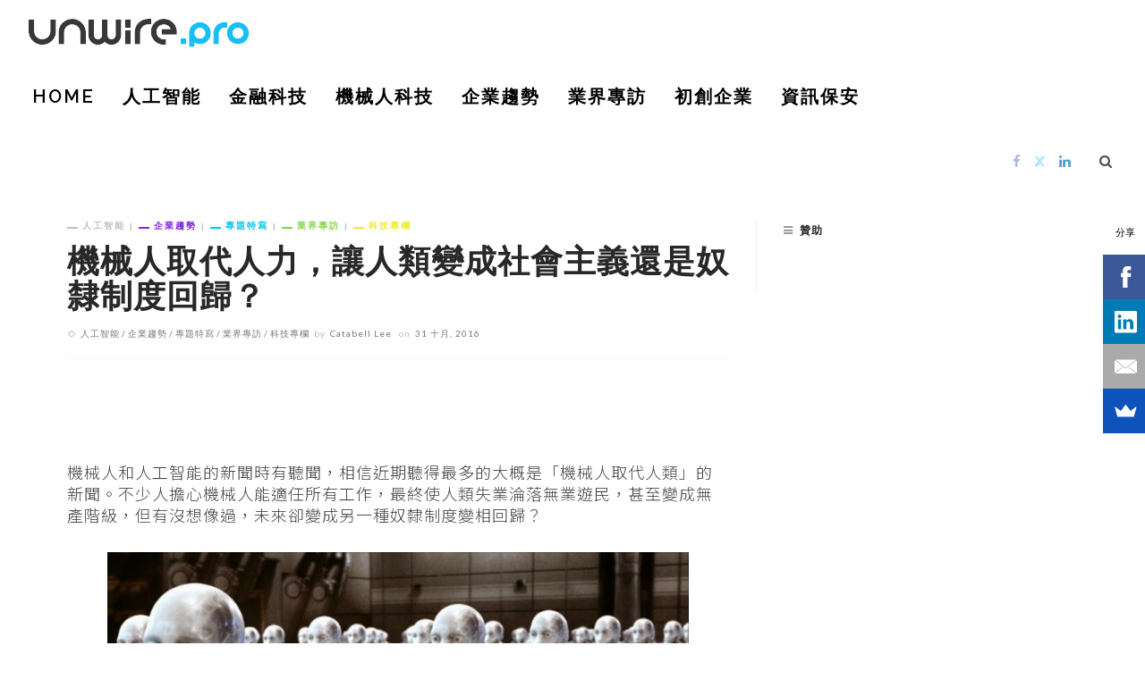

--- FILE ---
content_type: text/html; charset=utf-8
request_url: https://www.google.com/recaptcha/api2/aframe
body_size: 268
content:
<!DOCTYPE HTML><html><head><meta http-equiv="content-type" content="text/html; charset=UTF-8"></head><body><script nonce="_96V0FKXU7IsPSr1kgSNpQ">/** Anti-fraud and anti-abuse applications only. See google.com/recaptcha */ try{var clients={'sodar':'https://pagead2.googlesyndication.com/pagead/sodar?'};window.addEventListener("message",function(a){try{if(a.source===window.parent){var b=JSON.parse(a.data);var c=clients[b['id']];if(c){var d=document.createElement('img');d.src=c+b['params']+'&rc='+(localStorage.getItem("rc::a")?sessionStorage.getItem("rc::b"):"");window.document.body.appendChild(d);sessionStorage.setItem("rc::e",parseInt(sessionStorage.getItem("rc::e")||0)+1);localStorage.setItem("rc::h",'1768371340130');}}}catch(b){}});window.parent.postMessage("_grecaptcha_ready", "*");}catch(b){}</script></body></html>